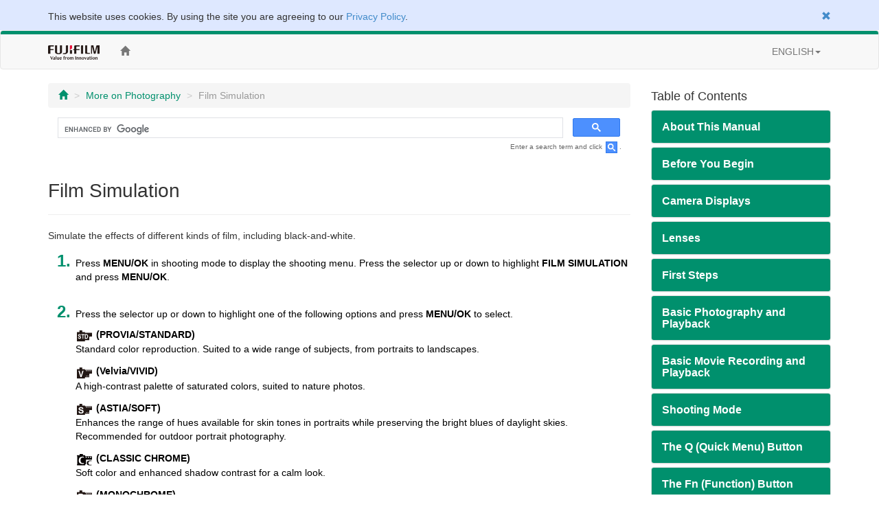

--- FILE ---
content_type: text/html; charset=UTF-8
request_url: https://fujifilm-dsc.com/en/manual/x-a10/shooting/film_simulation/index.html
body_size: 34115
content:
<!DOCTYPE html>
<html lang="en">
<head>
<meta charset="utf-8">
<meta http-equiv="X-UA-Compatible" content="IE=edge">
<meta name="viewport" content="width=device-width, initial-scale=1">
<meta name="description" content="A website for FUJIFILM digital camera manuals.">
<meta name="author" content="FUJIFILM Corporation">
<link rel="shortcut icon" href="../../../common_images/favicon.ico">

<title>Film Simulation</title>

<!-- Bootstrap core CSS -->
<link href="../../../css/bootstrap.min.css" rel="stylesheet">

<!-- Custom styles for this template -->
<link href="../../../css/offcanvas.css" rel="stylesheet">
<link href="../../../css/customize.css" rel="stylesheet">

<!-- Just for debugging purposes. Don't actually copy this line! -->
<!--[if lt IE 9]><script src="../../../assets/js/ie8-responsive-file-warning.js"></script><![endif]-->

<!-- HTML5 shim and Respond.js IE8 support of HTML5 elements and media queries -->
<!--[if lt IE 9]>
<script src="https://oss.maxcdn.com/libs/html5shiv/3.7.0/html5shiv.js"></script>
<script src="https://oss.maxcdn.com/libs/respond.js/1.4.2/respond.min.js"></script>
<![endif]-->

<!-- Google Analytics -->
<script type="text/javascript" src="/js/GoogleAnalytics.js"></script>
</head>

<body>
<!-- navbar -->
<!--/**********************Cookie Agreement*******************************/  -->

<div class="container-fluid" id="cookieLaw" style="background-color: #dee8ff; padding-top: 1em;">
<div class="cookieLawContent container clearfix">
<div class="cookieLawCloseBtn pull-right text-right">
<a href="#" class="rollover" onclick="SetCookie('cookie_law','ACCEPTED',365); removeCookieLaw(); return void(0);"><span class="glyphicon glyphicon-remove"></span></a>
</div><!-- /cookieLawCloseBtn -->
<p>This website uses cookies. By using the site you are agreeing to our <a href="http://www.fujifilm.com/privacy_policy/">Privacy Policy</a>.</p>
</div><!-- /cookieLawContent -->
</div><!-- /cookieLaw -->

<script type="text/javascript">
if(getCookie("cookie_law") == "ACCEPTED")
{
removeCookieLaw();
}

function getCookie(cname) {
var name = cname + "=";
var ca = document.cookie.split(';');
for(var i=0; i<ca.length; i++) {
var c = ca[i];
while (c.charAt(0)==' ')
{
c = c.substring(1,c.length);
}
if (c.indexOf(name) == 0)
{
return c.substring(name.length, c.length);
}
}
return "";
}

function SetCookie(cookieName,cookieValue,nDays) {
var today = new Date();
var expire = new Date();
if (nDays==null || nDays==0) nDays=1;
expire.setTime(today.getTime() + 3600000*24*nDays);
document.cookie = cookieName+"="+escape(cookieValue)
+ ";expires="+expire.toGMTString()+";path=/";
}

function removeCookieLaw() {
var el = document.getElementById("cookieLaw");
el.parentElement.removeChild(el);
}
</script>

<div class="navbar navbar-default" role="navigation">
<div class="container">
<div class="navbar-header">
<button type="button" class="navbar-toggle" data-toggle="collapse" data-target=".navbar-collapse">
<span class="sr-only">Toggle navigation</span>
<span class="icon-bar"></span>
<span class="icon-bar"></span>
<span class="icon-bar"></span>
</button>
<a href="http://www.fujifilm.com/" target="_blank" class="navbar-brand"><img src="/en/manual/common_images/header_taglinelogo.png" alt="FUJIFILM"></a>
</div>
<div class="collapse navbar-collapse">
<ul class="nav navbar-nav">
<li><a href="/en/manual/x-a10/"><span class="glyphicon glyphicon-home"></span></a></li>
</ul>
<ul class="nav navbar-nav navbar-right">
<li class="dropdown">
<a href="#" class="dropdown-toggle" data-toggle="dropdown">ENGLISH<span class="caret"></span></a>
<ul class="dropdown-menu">
<li class="active"><a href="/en/manual/x-a10/">ENGLISH</a></li>
<li><a href="/zhs/manual/x-a10/">中文简</a></li>
<li><a href="/en-int/manual/x-a10/">OTHERS</a></li>
</ul>
</li>
</ul>
</div><!-- /.nav-collapse -->
</div><!-- /.container -->
</div><!-- /.navbar -->
<!-- /navbar -->

<div class="container">

<div class="row row-offcanvas row-offcanvas-right">

<div class="col-xs-12 col-sm-9">
<p class="pull-right visible-xs hidden-print">
<button type="button" class="btn btn-primary btn-xs" data-toggle="offcanvas">Table of Contents &raquo;</button>
</p>
<ul class="breadcrumb hidden-print">
<li><a href="../../index.html"><span class="glyphicon glyphicon-home"></span></a></li>
<li><a href="../index.html">More on Photography</a></li>
<li class="active">Film Simulation</li>
</ul>
<!-- Google Search -->
<div class="google-search hidden-print">
<script>
  (function() {
    var cx = '006169586691521823570:g1-to-dx4hu';
    var gcse = document.createElement('script');
    gcse.type = 'text/javascript';
    gcse.async = true;
    gcse.src = 'https://cse.google.com/cse.js?cx=' + cx;
    var s = document.getElementsByTagName('script')[0];
    s.parentNode.insertBefore(gcse, s);
  })();
</script>
<gcse:search></gcse:search>
</div>
<p class="search-note hidden-print">Enter a search term and click <img src="/en/manual/common_images/icn_search_box_17.gif" alt="" />.</p>
<div class="page-header">
<h1>Film Simulation</h1>
</div>
<p>Simulate the effects of different kinds of film, including black-and-white.</p>

<ol class="procedure mb36">
<li>
<p>Press <strong>MENU/OK</strong> in shooting mode to display the shooting menu.  Press the selector up or down to highlight <strong>FILM SIMULATION</strong> and press <strong>MENU/OK</strong>.</p>
</li>
<li>
<p>Press the selector up or down to highlight one of the following options and press <strong>MENU/OK</strong> to select.</p>
<dl>
<dt><img src="../../../common_images/icn_ff30-c_20.gif" alt=""> (PROVIA/STANDARD)</dt>
<dd class="mb12">Standard color reproduction.  Suited to a wide range of subjects, from portraits to landscapes.</dd>
<dt><img src="../../../common_images/icn_ff30-d_20.gif" alt=""> (Velvia/VIVID)</dt>
<dd class="mb12">A high-contrast palette of saturated colors, suited to nature photos.</dd>
<dt><img src="../../../common_images/icn_ff30-e_20.gif" alt=""> (ASTIA/SOFT)</dt>
<dd class="mb12">Enhances the range of hues available for skin tones in portraits while preserving the bright blues of daylight skies.  Recommended for outdoor portrait photography.</dd>
<dt><img src="../../../common_images/icn_ff32-i_20.gif" alt=""> (CLASSIC CHROME)</dt>
<dd class="mb12">Soft color and enhanced shadow contrast for a calm look.</dd>
<dt><img src="../../../common_images/icn_ff30-b_20.gif" alt=""> (MONOCHROME)</dt>
<dd class="mb12">Take pictures in standard black and white.</dd>
<dt><img src="../../../common_images/icn_ff30-f_20.gif" alt=""> (SEPIA)</dt>
<dd>Take pictures in sepia.</dd>
</dl>
</li>
</ol>

<div class="alert alert-warning mb48">
<p>Film simulation options can be combined with tone and sharpness settings.</p>
</div>


</div><!--/col-->

<div class="col-xs-6 col-sm-3 sidebar-offcanvas hidden-print" id="sidebar" role="navigation">
<h4>Table of Contents</h4>
<div class="panel-group" id="accordion">

<div class="panel panel-default">
<div class="panel-heading">
<h4 class="panel-title"><a class="accordion-toggle" data-toggle="collapse" data-parent="#accordion" href="#about_manual">About This Manual</a></h4>
</div>
<div id="about_manual" class="panel-collapse collapse">
<div class="panel-body"><a href="/en/manual/x-a10/about_this_manual/introduction/index.html">Introduction</a></div>
<div class="panel-body"><a href="/en/manual/x-a10/about_this_manual/use_manual/index.html">Viewing This Manual</a></div>
</div>
</div>

<div class="panel panel-default">
<div class="panel-heading">
<h4 class="panel-title"><a class="accordion-toggle" data-toggle="collapse" data-parent="#accordion" href="#parts">Before You Begin</a></h4>
</div>
<div id="parts" class="panel-collapse collapse">
<div class="panel-body"><a href="/en/manual/x-a10/parts/care/index.html">Caring for the Camera</a></div>
<div class="panel-body"><a href="/en/manual/x-a10/parts/parts_camera/index.html">Parts of the Camera</a></div>
<div class="panel-body"><a href="/en/manual/x-a10/parts/button_selector/index.html">The Selector</a></div>
<div class="panel-body"><a href="/en/manual/x-a10/parts/dial_command/index.html">The Command Dials</a></div>
<div class="panel-body"><a href="/en/manual/x-a10/parts/button_disp-back/index.html">The DISP/BACK Button</a></div>
<div class="panel-body"><a href="/en/manual/x-a10/parts/indicator/index.html">The Indicator Lamp</a></div>
<div class="panel-body"><a href="/en/manual/x-a10/parts/lcd/index.html">The LCD Monitor</a></div>
<div class="panel-body"><a href="/en/manual/x-a10/parts/button_drive/index.html">The Burst Shooting Button</a></div>
</div>
</div>

<div class="panel panel-default">
<div class="panel-heading">
<h4 class="panel-title"><a class="accordion-toggle" data-toggle="collapse" data-parent="#accordion" href="#display">Camera Displays</a></h4>
</div>
<div id="display" class="panel-collapse collapse">
<div class="panel-body"><a href="/en/manual/x-a10/display/shooting/index.html">Shooting</a></div>
<div class="panel-body"><a href="/en/manual/x-a10/display/playback/index.html">Playback</a></div>
</div>
</div>

<div class="panel panel-default">
<div class="panel-heading">
<h4 class="panel-title"><a class="accordion-toggle" data-toggle="collapse" data-parent="#accordion" href="#lens">Lenses</a></h4>
</div>
<div id="lens" class="panel-collapse collapse">
<div class="panel-body"><a href="/en/manual/x-a10/lens/parts_lens/index.html">Parts of the Lens</a></div>
<div class="panel-body"><a href="/en/manual/x-a10/lens/remove_cap/index.html">Removing the Caps</a></div>
<div class="panel-body"><a href="/en/manual/x-a10/lens/attach_hood/index.html">Attaching the Hood</a></div>
<div class="panel-body"><a href="/en/manual/x-a10/lens/with_a-ring/index.html">Lenses with Aperture Rings</a></div>
<div class="panel-body"><a href="/en/manual/x-a10/lens/ois_switch/index.html">Lenses with O.I.S. Switches</a></div>
<div class="panel-body"><a href="/en/manual/x-a10/lens/m-focus_lens/index.html">Manual Focus Lenses</a></div>
</div>
</div>

<div class="panel panel-default">
<div class="panel-heading">
<h4 class="panel-title"><a class="accordion-toggle" data-toggle="collapse" data-parent="#accordion" href="#first_step">First Steps</a></h4>
</div>
<div id="first_step" class="panel-collapse collapse">
<div class="panel-body"><a href="/en/manual/x-a10/first_step/attach_strap/index.html">Attaching the Strap</a></div>
<div class="panel-body"><a href="/en/manual/x-a10/first_step/attach_lens/index.html">Attaching a Lens</a></div>
<div class="panel-body"><a href="/en/manual/x-a10/first_step/insert_card_battery/index.html">Inserting the Battery and a Memory Card</a></div>
<div class="panel-body"><a href="/en/manual/x-a10/first_step/battery_charge/index.html">Charging the Battery</a></div>
<div class="panel-body"><a href="/en/manual/x-a10/first_step/turn_on-off/index.html">Turning the Camera On and Off</a></div>
<div class="panel-body"><a href="/en/manual/x-a10/first_step/basic_setup/index.html">Basic Setup</a></div>
</div>
</div>

<div class="panel panel-default">
<div class="panel-heading">
<h4 class="panel-title"><a class="accordion-toggle" data-toggle="collapse" data-parent="#accordion" href="#basic_photo">Basic Photography and Playback</a></h4>
</div>
<div id="basic_photo" class="panel-collapse collapse">
<div class="panel-body"><a href="/en/manual/x-a10/basic_photo/photo_take/index.html">Taking Photographs</a></div>
<div class="panel-body"><a href="/en/manual/x-a10/basic_photo/photo_view/index.html">Viewing Pictures</a></div>
<div class="panel-body"><a href="/en/manual/x-a10/basic_photo/photo_del/index.html">Deleting Pictures</a></div>
</div>
</div>

<div class="panel panel-default">
<div class="panel-heading">
<h4 class="panel-title"><a class="accordion-toggle" data-toggle="collapse" data-parent="#accordion" href="#basic_movie">Basic Movie Recording and Playback</a></h4>
</div>
<div id="basic_movie" class="panel-collapse collapse">
<div class="panel-body"><a href="/en/manual/x-a10/basic_movie/movie_rec/index.html">Recording Movies</a></div>
<div class="panel-body"><a href="/en/manual/x-a10/basic_movie/movie_view/index.html">Viewing Movies</a></div>
</div>
</div>

<div class="panel panel-default">
<div class="panel-heading">
<h4 class="panel-title"><a class="accordion-toggle" data-toggle="collapse" data-parent="#accordion" href="#shooting_mode">Shooting Mode</a></h4>
</div>
<div id="shooting_mode" class="panel-collapse collapse">
<div class="panel-body"><a href="/en/manual/x-a10/shooting_mode/change_mode/index.html">The mode dial</a></div>
<div class="panel-body"><a href="/en/manual/x-a10/shooting_mode/sr/index.html">ADVANCED SR AUTO</a></div>
<div class="panel-body"><a href="/en/manual/x-a10/shooting_mode/adv/index.html">ADVANCED</a></div>
<div class="panel-body"><a href="/en/manual/x-a10/shooting_mode/sp/index.html">SCENE POSITION</a></div>
<div class="panel-body"><a href="/en/manual/x-a10/shooting_mode/program/index.html">Program AE (P)</a></div>
<div class="panel-body"><a href="/en/manual/x-a10/shooting_mode/shutter/index.html">Shutter-Priority AE (S)</a></div>
<div class="panel-body"><a href="/en/manual/x-a10/shooting_mode/aperture/index.html">Aperture-Priority AE (A)</a></div>
<div class="panel-body"><a href="/en/manual/x-a10/shooting_mode/manual/index.html">Manual Exposure (M)</a></div>
<div class="panel-body"><a href="/en/manual/x-a10/shooting_mode/custom/index.html">Custom Mode (C)</a></div>
</div>
</div>

<div class="panel panel-default">
<div class="panel-heading">
<h4 class="panel-title"><a class="accordion-toggle" data-toggle="collapse" data-parent="#accordion" href="#button_q">The Q (Quick Menu) Button</a></h4>
</div>
<div id="button_q" class="panel-collapse collapse">
<div class="panel-body"><a href="/en/manual/x-a10/button_q/use_q-button/index.html">Using the Q Button</a></div>
<div class="panel-body"><a href="/en/manual/x-a10/button_q/edit_q-button/index.html">Editing the Quick Menu</a></div>
</div>
</div>
<div class="panel panel-default">
<div class="panel-heading">
<h4 class="panel-title"><a class="accordion-toggle" data-toggle="collapse" data-parent="#accordion" href="#button_fn">The Fn (Function) Button</a></h4>
</div>
<div id="button_fn" class="panel-collapse collapse">
<div class="panel-body"><a href="/en/manual/x-a10/button_fn/use_fn-button/index.html">Using the Function Button</a></div>
<div class="panel-body"><a href="/en/manual/x-a10/button_fn/edit_fn-button/index.html">Assigning Roles to the Function Button</a></div>
</div>
</div>

<div class="panel panel-default">
<div class="panel-heading">
<h4 class="panel-title"><a class="accordion-toggle" data-toggle="collapse" data-parent="#accordion" href="#various">More on Photography</a></h4>
</div>
<div id="various" class="panel-collapse collapse in">
<div class="panel-body"><a href="/en/manual/x-a10/shooting/selfie/index.html">Self-Portraits (SELFIE)</a></div>
<div class="panel-body"><a href="/en/manual/x-a10/shooting/bracketing/index.html">Bracketing</a></div>
<div class="panel-body"><a href="/en/manual/x-a10/shooting/continuous/index.html">Continuous Shooting (Burst Mode)</a></div>
<div class="panel-body"><a href="/en/manual/x-a10/shooting/multi-exp/index.html">Multiple Exposures</a></div>
<div class="panel-body"><a href="/en/manual/x-a10/shooting/panorama/index.html">Panoramas</a></div>
<div class="panel-body"><a href="/en/manual/x-a10/shooting/self-timer/index.html">Using the Self-Timer</a></div>
<div class="panel-body"><a href="/en/manual/x-a10/shooting/interval_timer_shooting/index.html">Interval Timer Photography</a></div>
<div class="panel-body"><a href="/en/manual/x-a10/shooting/flash/index.html">Using the Flash</a></div>
<div class="panel-body"><a href="/en/manual/x-a10/shooting/focus-frame/index.html">Focus-Point Selection</a></div>
<div class="panel-body"><a href="/en/manual/x-a10/shooting/exposure/index.html">Exposure Compensation</a></div>
<div class="panel-body"><a href="/en/manual/x-a10/shooting/ae-af_lock/index.html">Focus/Exposure Lock</a></div>
<div class="panel-body"><a href="/en/manual/x-a10/shooting/focus_mode/index.html">Focus Mode</a></div>
<div class="panel-body"><a href="/en/manual/x-a10/shooting/manual-focus/index.html">Manual Focus (Focus Mode MANUAL)</a></div>
<div class="panel-body"><a href="/en/manual/x-a10/shooting/photometry/index.html">Metering</a></div>
<div class="panel-body"><a href="/en/manual/x-a10/shooting/raw/index.html">Recording Pictures in RAW Format</a></div>
<div class="panel-body"><a href="/en/manual/x-a10/shooting/film_simulation/index.html">Film Simulation</a></div>
<div class="panel-body"><a href="/en/manual/x-a10/shooting/white_balance/index.html">White Balance</a></div>
<div class="panel-body"><a href="/en/manual/x-a10/shooting/filter/index.html">Advanced Filters</a></div>
<div class="panel-body"><a href="/en/manual/x-a10/shooting/iso/index.html">Sensitivity</a></div>
<div class="panel-body"><a href="/en/manual/x-a10/shooting/mount_adapter/index.html">Using a Mount Adapter</a></div>
</div>
</div>

<div class="panel panel-default">
<div class="panel-heading">
<h4 class="panel-title"><a class="accordion-toggle" data-toggle="collapse" data-parent="#accordion" href="#menu_shooting">The Shooting Menu</a></h4>
</div>
<div id="menu_shooting" class="panel-collapse collapse">
<div class="panel-body"><a href="/en/manual/x-a10/menu_shooting/use_shooting_menu/index.html">Using the Shooting Menu</a></div>
<div class="panel-body"><a href="/en/manual/x-a10/menu_shooting/default_sm/index.html">Factory Defaults&mdash;Shooting Menu</a></div>
<div class="panel-body"><a href="/en/manual/x-a10/menu_shooting/scene_position/index.html">SCENE POSITION</a></div>
<div class="panel-body"><a href="/en/manual/x-a10/menu_shooting/adv_mode/index.html">Adv. MODE</a></div>
<div class="panel-body"><a href="/en/manual/x-a10/menu_shooting/autofocus_setting/index.html">AF/MF SETTING</a></div>
<div class="panel-body"><a href="/en/manual/x-a10/menu_shooting/iso/index.html">ISO</a></div>
<div class="panel-body"><a href="/en/manual/x-a10/menu_shooting/image_size/index.html">IMAGE SIZE</a></div>
<div class="panel-body"><a href="/en/manual/x-a10/menu_shooting/image_quality/index.html">IMAGE QUALITY</a></div>
<div class="panel-body"><a href="/en/manual/x-a10/menu_shooting/dynamic_range/index.html">DYNAMIC RANGE</a></div>
<div class="panel-body"><a href="/en/manual/x-a10/menu_shooting/film_simulation/index.html">FILM SIMULATION</a></div>
<div class="panel-body"><a href="/en/manual/x-a10/menu_shooting/film_simulation_bkt/index.html">FILM SIMULATION BKT</a></div>
<div class="panel-body"><a href="/en/manual/x-a10/menu_shooting/self-timer/index.html">SELF-TIMER</a></div>
<div class="panel-body"><a href="/en/manual/x-a10/menu_shooting/interval_timer_shooting/index.html">INTERVAL TIMER SHOOTING</a></div>
<div class="panel-body"><a href="/en/manual/x-a10/menu_shooting/white_balance/index.html">WHITE BALANCE</a></div>
<div class="panel-body"><a href="/en/manual/x-a10/menu_shooting/color/index.html">COLOR</a></div>
<div class="panel-body"><a href="/en/manual/x-a10/menu_shooting/sharpness/index.html">SHARPNESS</a></div>
<div class="panel-body"><a href="/en/manual/x-a10/menu_shooting/highlight_tone/index.html">HIGHLIGHT TONE</a></div>
<div class="panel-body"><a href="/en/manual/x-a10/menu_shooting/shadow_tone/index.html">SHADOW TONE</a></div>
<div class="panel-body"><a href="/en/manual/x-a10/menu_shooting/noise_reduction/index.html">NOISE REDUCTION</a></div>
<div class="panel-body"><a href="/en/manual/x-a10/menu_shooting/long_exposure_nr/index.html">LONG EXPOSURE NR</a></div>
<div class="panel-body"><a href="/en/manual/x-a10/menu_shooting/custom_set/index.html">CUSTOM SET</a></div>
<div class="panel-body"><a href="/en/manual/x-a10/menu_shooting/mount_adaptor_setting/index.html">MOUNT ADAPTOR SETTING</a></div>
<div class="panel-body"><a href="/en/manual/x-a10/menu_shooting/shoot_without_lens/index.html">SHOOT WITHOUT LENS</a></div>
<div class="panel-body"><a href="/en/manual/x-a10/menu_shooting/mf_assist/index.html">MF ASSIST</a></div>
<div class="panel-body"><a href="/en/manual/x-a10/menu_shooting/photometry/index.html">PHOTOMETRY</a></div>
<div class="panel-body"><a href="/en/manual/x-a10/menu_shooting/interlock_spot_ae-focus_area/index.html">INTERLOCK SPOT AE &amp; FOCUS AREA</a></div>
<div class="panel-body"><a href="/en/manual/x-a10/menu_shooting/flash_set-up/index.html">FLASH SET-UP</a></div>
<div class="panel-body"><a href="/en/manual/x-a10/menu_shooting/movie_set-up/index.html">MOVIE SET-UP</a></div>
<div class="panel-body"><a href="/en/manual/x-a10/menu_shooting/is_mode/index.html">IS MODE</a></div>
<div class="panel-body"><a href="/en/manual/x-a10/menu_shooting/digital_is/index.html">DIGITAL IMAGE STABILIZER</a></div>
<div class="panel-body"><a href="/en/manual/x-a10/menu_shooting/wireless_communication/index.html">WIRELESS COMMUNICATION</a></div>
<div class="panel-body"><a href="/en/manual/x-a10/menu_shooting/shutter_type/index.html">SHUTTER TYPE</a></div>
</div>
</div>

<div class="panel panel-default">
<div class="panel-heading">
<h4 class="panel-title"><a class="accordion-toggle" data-toggle="collapse" data-parent="#accordion" href="#menu_playback">The Playback Menu</a></h4>
</div>
<div id="menu_playback" class="panel-collapse collapse">
<div class="panel-body"><a href="/en/manual/x-a10/menu_playback/use_playback_menu/index.html">Using the Playback Menu</a></div>
<div class="panel-body"><a href="/en/manual/x-a10/menu_playback/wireless_communication/index.html">WIRELESS COMMUNICATION</a></div>
<div class="panel-body"><a href="/en/manual/x-a10/menu_playback/raw_conversion/index.html">RAW CONVERSION</a></div>
<div class="panel-body"><a href="/en/manual/x-a10/menu_playback/erase/index.html">ERASE</a></div>
<div class="panel-body"><a href="/en/manual/x-a10/menu_playback/crop/index.html">CROP</a></div>
<div class="panel-body"><a href="/en/manual/x-a10/menu_playback/resize/index.html">RESIZE</a></div>
<div class="panel-body"><a href="/en/manual/x-a10/menu_playback/protect/index.html">PROTECT</a></div>
<div class="panel-body"><a href="/en/manual/x-a10/menu_playback/image_rotate/index.html">IMAGE ROTATE</a></div>
<div class="panel-body"><a href="/en/manual/x-a10/menu_playback/red_eye_removal/index.html">RED EYE REMOVAL</a></div>
<div class="panel-body"><a href="/en/manual/x-a10/menu_playback/slide_show/index.html">SLIDE SHOW</a></div>
<div class="panel-body"><a href="/en/manual/x-a10/menu_playback/photobook_assist/index.html">PHOTOBOOK ASSIST</a></div>
<div class="panel-body"><a href="/en/manual/x-a10/menu_playback/pc_auto_save/index.html">PC AUTO SAVE</a></div>
<div class="panel-body"><a href="/en/manual/x-a10/menu_playback/print_order/index.html">PRINT ORDER (DPOF)</a></div>
<div class="panel-body"><a href="/en/manual/x-a10/menu_playback/instax_printer_print/index.html">instax PRINTER PRINT</a></div>
<div class="panel-body"><a href="/en/manual/x-a10/menu_playback/disp_aspect/index.html">DISP ASPECT</a></div>
</div>
</div>

<div class="panel panel-default">

<div class="panel-heading">
<h4 class="panel-title"><a class="accordion-toggle" data-toggle="collapse" data-parent="#accordion" href="#menu_setup">The Setup Menu</a></h4>
</div>
<div id="menu_setup" class="panel-collapse collapse">
<div class="panel-body"><a href="/en/manual/x-a10/menu_setup/use_setup_menu/index.html">Using the Setup Menu</a></div>
<div class="panel-body"><a href="/en/manual/x-a10/menu_setup/default_su/index.html">Factory Defaults&mdash;Setup Menu</a></div>
<div class="panel-body"><a href="/en/manual/x-a10/menu_setup/date-time/index.html">DATE/TIME</a></div>
<div class="panel-body"><a href="/en/manual/x-a10/menu_setup/time_difference/index.html">TIME DIFFERENCE</a></div>
<div class="panel-body"><a href="/en/manual/x-a10/menu_setup/lang/index.html"><img src="/en/manual/common_images/icn_ff70-a_428bca_14.gif" alt=""></a></div>
<div class="panel-body"><a href="/en/manual/x-a10/menu_setup/reset/index.html">RESET</a></div>
<div class="panel-body"><a href="/en/manual/x-a10/menu_setup/silent_mode/index.html">SOUND &amp; FLASH</a></div>
<div class="panel-body"><a href="/en/manual/x-a10/menu_setup/sound_set-up/index.html">SOUND SET-UP</a></div>
<div class="panel-body"><a href="/en/manual/x-a10/menu_setup/screen_set-up/index.html">SCREEN SET-UP</a></div>
<div class="panel-body"><a href="/en/manual/x-a10/menu_setup/button-dial_setting/index.html">BUTTON SETTING</a></div>
<div class="panel-body"><a href="/en/manual/x-a10/menu_setup/focus_ring/index.html">FOCUS RING</a></div>
<div class="panel-body"><a href="/en/manual/x-a10/menu_setup/power_management/index.html">POWER MANAGEMENT</a></div>
<div class="panel-body"><a href="/en/manual/x-a10/menu_setup/sensor_cleaning/index.html">SENSOR CLEANING</a></div>
<div class="panel-body"><a href="/en/manual/x-a10/menu_setup/save_data_set-up/index.html">SAVE DATA SET-UP</a></div>
<div class="panel-body"><a href="/en/manual/x-a10/menu_setup/color_space/index.html">COLOR SPACE</a></div>
<div class="panel-body"><a href="/en/manual/x-a10/menu_setup/custom_reset/index.html">CUSTOM RESET</a></div>
<div class="panel-body"><a href="/en/manual/x-a10/menu_setup/connection_setting/index.html">CONNECTION SETTING</a></div>
<div class="panel-body"><a href="/en/manual/x-a10/menu_setup/format/index.html">FORMAT</a></div>
</div>
</div>

<div class="panel panel-default">
<div class="panel-heading">
<h4 class="panel-title"><a class="accordion-toggle" data-toggle="collapse" data-parent="#accordion" href="#connection">Connections</a></h4>
</div>
<div id="connection" class="panel-collapse collapse">
<div class="panel-body"><a href="/en/manual/x-a10/connection/wireless/index.html">Wireless Transfer</a></div>
<div class="panel-body"><a href="/en/manual/x-a10/connection/computer/index.html">Viewing Pictures on a Computer</a></div>
<div class="panel-body"><a href="/en/manual/x-a10/connection/print/index.html">Creating a DPOF Print Order</a></div>
<div class="panel-body"><a href="/en/manual/x-a10/connection/instax_print/index.html">instax SHARE Printers</a></div>
<div class="panel-body"><a href="/en/manual/x-a10/connection/tv/index.html">Viewing Pictures on TV</a></div>
</div>
</div>

<div class="panel panel-default">
<div class="panel-heading">
<h4 class="panel-title"><a class="accordion-toggle" data-toggle="collapse" data-parent="#accordion" href="#accessories">Accessories</a></h4>
</div>
<div id="accessories" class="panel-collapse collapse">
<div class="panel-body"><a href="/en/manual/x-a10/accessories/lens/index.html">FUJINON Lenses</a></div>
<div class="panel-body"><a href="/en/manual/x-a10/accessories/power_supplies/index.html">Power Supplies</a></div>
<div class="panel-body"><a href="/en/manual/x-a10/accessories/remote_release/index.html">Remote Releases</a></div>
<div class="panel-body"><a href="/en/manual/x-a10/accessories/other/index.html">Other</a></div>
<div class="panel-body"><a href="/en/manual/x-a10/accessories/wwn/index.html">Website of the Country or Region of Purchase</a></div>
</div>
</div>

<div class="panel panel-default">
<div class="panel-heading">
<h4 class="panel-title"><a class="accordion-toggle" data-toggle="collapse" data-parent="#accordion" href="#notes">For Your Safety</a></h4>
</div>
<div id="notes" class="panel-collapse collapse">
<div class="panel-body"><a href="/en/manual/x-a10/notes/for_your_safety/index.html">For Your Safety</a></div>
</div>
</div>

<div class="panel panel-default">
<div class="panel-heading">
<h4 class="panel-title"><a class="accordion-toggle" data-toggle="collapse" data-parent="#accordion" href="#appendix">Appendix</a></h4>
</div>
<div id="appendix" class="panel-collapse collapse">
<div class="panel-body"><a href="/en/manual/x-a10/appendix/faq/index.html">Troubleshooting/FAQ</a></div>
<div class="panel-body"><a href="/en/manual/x-a10/appendix/warning_messages/index.html">Warning Messages and Displays</a></div>
<div class="panel-body"><a href="/en/manual/x-a10/appendix/spec/index.html">Specifications</a></div>
<div class="panel-body"><a href="/en/manual/x-a10/appendix/links/index.html">Links</a></div>
<div class="panel-body"><a href="/en/manual/x-a10/appendix/restrictions/index.html">Restrictions on Camera Settings</a></div>
</div>
</div>

</div>
</div><!--/col-->
</div><!--/row-->

<ul class="pager hidden-print">
<li><a href="index.html"><span class="glyphicon glyphicon-chevron-up"></span> Page Top</a></li>
</ul>

</div><!--/.container-->

<!-- Google Tag Manager -->
<noscript><iframe src="//www.googletagmanager.com/ns.html?id=GTM-PMFRRB"
height="0" width="0" style="display:none;visibility:hidden"></iframe></noscript>
<script>(function(w,d,s,l,i){w[l]=w[l]||[];w[l].push({'gtm.start':
new Date().getTime(),event:'gtm.js'});var f=d.getElementsByTagName(s)[0],
j=d.createElement(s),dl=l!='dataLayer'?'&l='+l:'';j.async=true;j.src=
'//www.googletagmanager.com/gtm.js?id='+i+dl;f.parentNode.insertBefore(j,f);
})(window,document,'script','dataLayer','GTM-PMFRRB');</script>
<!-- End Google Tag Manager -->

<div id="footer" class="hidden-print">
<div class="container">
<div class="row">
<div class="col-xs-4 col-sm-4 mb24">
<a href="https://fujifilm-x.com/" target="_blank"><img src="/en/manual/common_images/bnr_x_series.jpg" alt="" class="img-responsive"></a>
</div>
<div class="col-xs-4 col-sm-4 mb24">
<a href="https://fujifilm-x.com/photographers/" target="_blank"><img src="/en/manual/common_images/bnr_x_photographers.jpg" alt="" class="img-responsive"></a>
</div>
<div class="col-xs-4 col-sm-4 mb24">
<a href="https://fujifilm-x.com/accessories/" target="_blank"><img src="/en/manual/common_images/bnr_x_accessories.jpg" alt="" class="img-responsive"></a>
</div>
</div>
<div class="row">

<!-- GFX100S II -->
<div class="col-sm-4 mb24">
<iframe class="img-responsive center-block" src="https://www.youtube.com/embed/N5LjLCnmg28?si=ALG00XScncxysgCc" frameborder="0" allowfullscreen></iframe>
</div>

<!-- GFX100 II -->
<div class="col-sm-4 mb24">
<iframe class="img-responsive center-block" src="https://www.youtube.com/embed/A7Av4w7RuyE?autoplay=player_embedded" frameborder="0" allowfullscreen></iframe>
</div>

<div class="col-sm-4 mb24">
<iframe class="img-responsive center-block" src="https://www.youtube.com/embed/vR69JcVY138?feature=player_embedded" frameborder="0" allowfullscreen></iframe>
</div>
<div class="col-sm-4 mb24">
<iframe class="img-responsive center-block" src="https://www.youtube.com/embed/WnSGNc3fns8?feature=player_embedded" frameborder="0" allowfullscreen></iframe>
</div>
<div class="col-sm-4 mb24">
<iframe class="img-responsive center-block" src="https://www.youtube.com/embed/XfDTVA85iwQ?feature=player_embedded" frameborder="0" allowfullscreen></iframe>
</div>
<div class="col-sm-4 mb24">
<iframe class="img-responsive center-block" src="https://www.youtube.com/embed/Y4aH7KFFmBU?feature=player_embedded" frameborder="0" allowfullscreen></iframe>
</div>
<div class="col-sm-4 mb24">
<iframe class="img-responsive center-block" src="https://www.youtube.com/embed/xl_-a6PbT9k?feature=player_embedded" frameborder="0" allowfullscreen></iframe>
</div>
<div class="col-sm-4 mb24">
<iframe class="img-responsive center-block" src="https://www.youtube.com/embed/4AofDYo-tw8?feature=player_embedded" frameborder="0" allowfullscreen></iframe>
</div>
<div class="col-sm-4 mb24">
<iframe class="img-responsive center-block" src="https://www.youtube.com/embed/eE6xWnLfJho?feature=player_embedded" frameborder="0" allowfullscreen></iframe>
</div>
<div class="col-sm-4 mb24">
<iframe class="img-responsive center-block" src="https://www.youtube.com/embed/_LRHUjICr8w?feature=player_embedded" frameborder="0" allowfullscreen></iframe>
</div>
<div class="col-sm-4 mb24">
<iframe class="img-responsive center-block" src="https://www.youtube.com/embed/iFQ2Yo7qlg8?feature=player_embedded" frameborder="0" allowfullscreen></iframe>
</div>
<div class="col-sm-4 mb24">
<iframe class="img-responsive center-block" src="https://www.youtube.com/embed/W8_ju6gyQE0?feature=player_embedded" frameborder="0" allowfullscreen></iframe>
</div>

<!-- X-S20 -->
<div class="col-sm-4 mb24">
<iframe class="img-responsive center-block" src="https://www.youtube.com/embed/nKVIaEGIlr4?feature=player_embedded" frameborder="0" allowfullscreen></iframe>
</div>
<div class="col-sm-4 mb24">
<iframe class="img-responsive center-block" src="https://www.youtube.com/embed/s6e9Ay1UDBs?feature=player_embedded" frameborder="0" allowfullscreen></iframe>
</div>

<!-- X-T50 -->
<div class="col-sm-4 mb24">
<iframe class="img-responsive center-block" src="https://www.youtube.com/embed/Ntl1Awwl85Q?si=ddi3QyUgzkCUe_Mj" frameborder="0" allowfullscreen></iframe>
</div>

<div class="col-sm-4 mb24">
<iframe class="img-responsive center-block" src="https://www.youtube.com/embed/AVWAaThKWgE?feature=player_embedded" frameborder="0" allowfullscreen></iframe>
</div>

<!-- X-M5 -->
<div class="col-sm-4 mb24">
<iframe class="img-responsive center-block" src="https://www.youtube.com/embed/pUIliXGxXrE?feature=player_embedded" frameborder="0" allowfullscreen></iframe>
</div>

<div class="col-sm-4 mb24">
<iframe class="img-responsive center-block" src="https://www.youtube.com/embed/WYQytq1lkQ4?feature=player_embedded" frameborder="0" allowfullscreen></iframe>
</div>
</div>
<ul>
<li><span class="glyphicon glyphicon-circle-arrow-right"></span>&nbsp;<a href="https://www.fujifilm.com/privacy_policy/" target="_blank">Privacy Policy</a></li>
<li><span class="glyphicon glyphicon-circle-arrow-right"></span>&nbsp;<a href="/en/manual/terms-of-use/" target="_blank">Terms of Use</a></li>
<li><span class="glyphicon glyphicon-circle-arrow-right"></span>&nbsp;<a href="https://www.fujifilm.com/contact/" target="_blank">Contact Us</a></li>
</ul>
<p class="text-center"><a href="https://www.fujifilm.com/" target="_blank">&copy;&nbsp;FUJIFILM Corporation</a></p>
</div>
</div>

<!-- Bootstrap core JavaScript
================================================== -->
<!-- Placed at the end of the document so the pages load faster -->
<script src="https://ajax.googleapis.com/ajax/libs/jquery/1.11.0/jquery.min.js"></script>
<script src="../../../js/bootstrap.min.js"></script>
<script src="../../../js/offcanvas.js"></script>
</body>
</html>
